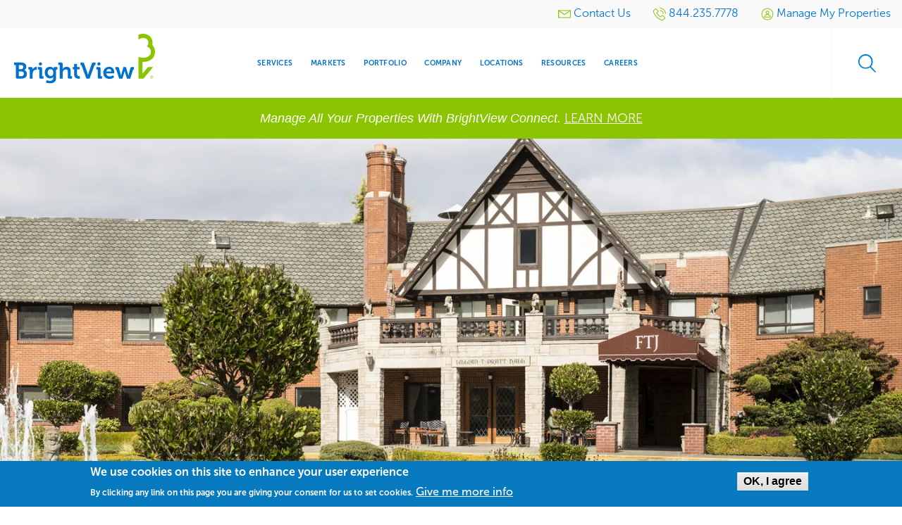

--- FILE ---
content_type: text/html; charset=UTF-8
request_url: https://www.brightview.com/portfolio/franke-tobey-jones
body_size: 9331
content:
<!DOCTYPE html>
<html  lang="en" dir="ltr" prefix="og: https://ogp.me/ns#">
  <head>
    <meta charset="utf-8" />
<style>body #backtotop {background: #007CD6;border-color: #ffffff;color: #ffffff;}body #backtotop:hover { background: #9ACA3C; border-color: #9ACA3C; }</style>
<meta name="description" content="See what BrightView was able to do for Franke Tobey Jones, a sprawling 20-acre landscape complements the extraordinary water and ocean views, along with the English Tudor architecture." />
<link rel="canonical" href="https://www.brightview.com/portfolio/franke-tobey-jones" />
<link rel="image_src" href="https://www.brightview.com/sites/default/files/styles/optimized/public/2018-01/Franke%20Tobey%20Jones%20Tacoma%20Washington%20%284%29_portfolio.jpg.webp?itok=QZSbf-BJ" />
<meta property="og:type" content="resource" />
<meta property="og:url" content="https://www.brightview.com/portfolio/franke-tobey-jones" />
<meta property="og:title" content="Franke Tobey Jones" />
<meta property="og:description" content="Project Description: Franke Tobey Jones’ park-like campus offers elegant senior living in Tacoma, Washington. The sprawling 20-acre landscape complements the extraordinary water and ocean views, along with the English Tudor architecture. Designed for active seniors, Franke Tobey Jones offers a range of independent living options within a manicured, residential setting. As a not-for-profit organization, Franke Tobey Jones reinvests in their campus and programs to provide the highest level of senior care." />
<meta property="og:image" content="https://www.brightview.com/sites/default/files/styles/optimized/public/2018-01/Franke%20Tobey%20Jones%20Tacoma%20Washington%20%284%29_portfolio.jpg.webp?itok=QZSbf-BJ" />
<meta name="twitter:image" content="https://www.brightview.com/sites/default/files/styles/optimized/public/2018-01/Franke%20Tobey%20Jones%20Tacoma%20Washington%20%284%29_portfolio.jpg.webp?itok=QZSbf-BJ" />
<meta name="Generator" content="Drupal 11 (https://www.drupal.org)" />
<meta name="MobileOptimized" content="width" />
<meta name="HandheldFriendly" content="true" />
<meta name="viewport" content="width=device-width, initial-scale=1.0" />
<style>div#sliding-popup, div#sliding-popup .eu-cookie-withdraw-banner, .eu-cookie-withdraw-tab {background: #0779bf} div#sliding-popup.eu-cookie-withdraw-wrapper { background: transparent; } #sliding-popup h1, #sliding-popup h2, #sliding-popup h3, #sliding-popup p, #sliding-popup label, #sliding-popup div, .eu-cookie-compliance-more-button, .eu-cookie-compliance-secondary-button, .eu-cookie-withdraw-tab { color: #ffffff;} .eu-cookie-withdraw-tab { border-color: #ffffff;}</style>
<link rel="preload" as="font" crossorigin="anonymous" href="/themes/custom/brightview/web/assets/media/fonts/museosans/MuseoSans300.otf" type="font/otf" />
<link rel="preload" as="font" crossorigin="anonymous" href="/themes/custom/brightview/web/assets/media/fonts/museosans/MuseoSans300Italic.otf" type="font/otf" />
<link rel="preload" as="font" crossorigin="anonymous" href="/themes/custom/brightview/web/assets/media/fonts/museosans/MuseoSans500.otf" type="font/otf" />
<link rel="preload" as="font" crossorigin="anonymous" href="/themes/custom/brightview/web/assets/media/fonts/museosans/MuseoSans700.otf" type="font/otf" />
<link rel="preload" as="font" crossorigin="anonymous" href="/themes/custom/brightview/web/assets/media/fonts/icomoon/icomoon.woff?20240215" type="font/woff" />
<link rel="icon" href="/themes/custom/brightview/favicon.ico" type="image/vnd.microsoft.icon" />

    <title>Franke Tobey Jones | Projects &amp; Portfolio | BrightView</title>
    <link rel="stylesheet" media="all" href="/sites/default/files/css/css_dOUWwgyjst0gkHE8bNZofu7Gj4NE4re3eOkaeW4piMQ.css?delta=0&amp;language=en&amp;theme=brightview&amp;include=eJxtjksKwCAMBS8k9UgSNa2htgaT9HP7unNTeDDDrF6EtAdtY-zj9KD4qIudtqIX4e2nOrSQWtsJBw6uBGdC_xdDxhWsqmPosHXgIj53Y6jLLIudbLGSFMxOXlE8xhHBD2YEPPc" />
<link rel="stylesheet" media="all" href="/sites/default/files/css/css_YKTSLht6BehdC4zgd2EAA2qDChw3TD9QO2FYkAHEfPg.css?delta=1&amp;language=en&amp;theme=brightview&amp;include=eJxtjksKwCAMBS8k9UgSNa2htgaT9HP7unNTeDDDrF6EtAdtY-zj9KD4qIudtqIX4e2nOrSQWtsJBw6uBGdC_xdDxhWsqmPosHXgIj53Y6jLLIudbLGSFMxOXlE8xhHBD2YEPPc" />

    <script type="application/json" data-drupal-selector="drupal-settings-json">{"path":{"baseUrl":"\/","pathPrefix":"","currentPath":"node\/2366","currentPathIsAdmin":false,"isFront":false,"currentLanguage":"en"},"pluralDelimiter":"\u0003","suppressDeprecationErrors":true,"ajaxPageState":{"libraries":"[base64]","theme":"brightview","theme_token":null},"ajaxTrustedUrl":{"\/search\/node":true},"gtag":{"tagId":"","consentMode":false,"otherIds":[],"events":[],"additionalConfigInfo":[]},"gtm":{"tagId":null,"settings":{"data_layer":"dataLayer","include_classes":false,"allowlist_classes":"","blocklist_classes":"","include_environment":false,"environment_id":"","environment_token":""},"tagIds":["GTM-5GD2SMT"]},"back_to_top":{"back_to_top_button_trigger":100,"back_to_top_speed":1200,"back_to_top_prevent_on_mobile":false,"back_to_top_prevent_in_admin":true,"back_to_top_button_type":"text","back_to_top_button_text":"\u003Csvg version=\u00221.1\u0022 xmlns=\u0022http:\/\/www.w3.org\/2000\/svg\u0022 xmlns:xlink=\u0022http:\/\/www.w3.org\/1999\/xlink\u0022 width=\u002216\u0022 height=\u002216\u0022 viewBox=\u00220 0 16 16\u0022\u003E \u003Cpath fill=\u0022#000000\u0022 d=\u0022M0 8c0 4.418 3.582 8 8 8s8-3.582 8-8-3.582-8-8-8-8 3.582-8 8zM14.5 8c0 3.59-2.91 6.5-6.5 6.5s-6.5-2.91-6.5-6.5 2.91-6.5 6.5-6.5 6.5 2.91 6.5 6.5z\u0022\u003E\u003C\/path\u003E \u003Cpath fill=\u0022#000000\u0022 d=\u0022M11.043 10.457l1.414-1.414-4.457-4.457-4.457 4.457 1.414 1.414 3.043-3.043z\u0022\u003E\u003C\/path\u003E \u003C\/svg\u003E"},"dataLayer":{"defaultLang":"en","languages":{"en":{"id":"en","name":"English","direction":"ltr","weight":0}}},"eu_cookie_compliance":{"cookie_policy_version":"1.0.0","popup_enabled":true,"popup_agreed_enabled":false,"popup_hide_agreed":false,"popup_clicking_confirmation":true,"popup_scrolling_confirmation":false,"popup_html_info":"\u003Cdiv aria-labelledby=\u0022popup-text\u0022  class=\u0022eu-cookie-compliance-banner eu-cookie-compliance-banner-info eu-cookie-compliance-banner--default\u0022\u003E\n  \u003Cdiv class=\u0022popup-content info eu-cookie-compliance-content\u0022\u003E\n        \u003Cdiv id=\u0022popup-text\u0022 class=\u0022eu-cookie-compliance-message\u0022 role=\u0022document\u0022\u003E\n      \u003Ch2\u003EWe use cookies on this site to enhance your user experience\u003C\/h2\u003E\u003Cp\u003EBy clicking any link on this page you are giving your consent for us to set cookies.\u003C\/p\u003E\n              \u003Cbutton type=\u0022button\u0022 class=\u0022find-more-button eu-cookie-compliance-more-button\u0022\u003EGive me more info\u003C\/button\u003E\n          \u003C\/div\u003E\n\n    \n    \u003Cdiv id=\u0022popup-buttons\u0022 class=\u0022eu-cookie-compliance-buttons\u0022\u003E\n            \u003Cbutton type=\u0022button\u0022 class=\u0022agree-button eu-cookie-compliance-default-button\u0022\u003EOK, I agree\u003C\/button\u003E\n          \u003C\/div\u003E\n  \u003C\/div\u003E\n\u003C\/div\u003E","use_mobile_message":false,"mobile_popup_html_info":"\u003Cdiv aria-labelledby=\u0022popup-text\u0022  class=\u0022eu-cookie-compliance-banner eu-cookie-compliance-banner-info eu-cookie-compliance-banner--default\u0022\u003E\n  \u003Cdiv class=\u0022popup-content info eu-cookie-compliance-content\u0022\u003E\n        \u003Cdiv id=\u0022popup-text\u0022 class=\u0022eu-cookie-compliance-message\u0022 role=\u0022document\u0022\u003E\n      \n              \u003Cbutton type=\u0022button\u0022 class=\u0022find-more-button eu-cookie-compliance-more-button\u0022\u003EGive me more info\u003C\/button\u003E\n          \u003C\/div\u003E\n\n    \n    \u003Cdiv id=\u0022popup-buttons\u0022 class=\u0022eu-cookie-compliance-buttons\u0022\u003E\n            \u003Cbutton type=\u0022button\u0022 class=\u0022agree-button eu-cookie-compliance-default-button\u0022\u003EOK, I agree\u003C\/button\u003E\n          \u003C\/div\u003E\n  \u003C\/div\u003E\n\u003C\/div\u003E","mobile_breakpoint":768,"popup_html_agreed":false,"popup_use_bare_css":false,"popup_height":"auto","popup_width":"100%","popup_delay":1000,"popup_link":"\/privacy-policy","popup_link_new_window":true,"popup_position":false,"fixed_top_position":true,"popup_language":"en","store_consent":true,"better_support_for_screen_readers":false,"cookie_name":"","reload_page":false,"domain":"","domain_all_sites":null,"popup_eu_only":false,"popup_eu_only_js":false,"cookie_lifetime":100,"cookie_session":0,"set_cookie_session_zero_on_disagree":0,"disagree_do_not_show_popup":false,"method":"default","automatic_cookies_removal":true,"allowed_cookies":"","withdraw_markup":"\u003Cbutton type=\u0022button\u0022 class=\u0022eu-cookie-withdraw-tab\u0022\u003E\u003C\/button\u003E\n\u003Cdiv aria-labelledby=\u0022popup-text\u0022 class=\u0022eu-cookie-withdraw-banner\u0022\u003E\n  \u003Cdiv class=\u0022popup-content info eu-cookie-compliance-content\u0022\u003E\n    \u003Cdiv id=\u0022popup-text\u0022 class=\u0022eu-cookie-compliance-message\u0022 role=\u0022document\u0022\u003E\n      \n    \u003C\/div\u003E\n    \u003Cdiv id=\u0022popup-buttons\u0022 class=\u0022eu-cookie-compliance-buttons\u0022\u003E\n      \u003Cbutton type=\u0022button\u0022 class=\u0022eu-cookie-withdraw-button \u0022\u003E\u003C\/button\u003E\n    \u003C\/div\u003E\n  \u003C\/div\u003E\n\u003C\/div\u003E","withdraw_enabled":false,"reload_options":0,"reload_routes_list":"","withdraw_button_on_info_popup":null,"cookie_categories":[],"cookie_categories_details":[],"enable_save_preferences_button":null,"cookie_value_disagreed":"0","cookie_value_agreed_show_thank_you":"1","cookie_value_agreed":"2","containing_element":"body","settings_tab_enabled":false,"olivero_primary_button_classes":"","olivero_secondary_button_classes":"","close_button_action":"close_banner","open_by_default":true,"modules_allow_popup":true,"hide_the_banner":false,"geoip_match":true,"unverified_scripts":[]},"user":{"uid":0,"permissionsHash":"c9d26fcec900983dc8cf6e51f0c42b2175ccd7796d1e6ff688123cb7081c7a42"}}</script>
<script src="/sites/default/files/js/js_5UV1Zjb_aSrmxE0Pp_6Jy-3EnD4If8vVZmVb58FZF1I.js?scope=header&amp;delta=0&amp;language=en&amp;theme=brightview&amp;include=eJxtiWsOgzAMgy_UrUeq3C4LgbBUaWHj9uMfbEKy_PicUabUbVeN-ehpbCG78NBXoXc86plW8_40FbsVuC2N9PplqJJv4YEOxUYeMw1YxbwFWlIxm4T2mKsKXoXiFQxsxkqpgyPv9r_vGPH5hfMXF2tXGg"></script>
<script src="/modules/contrib/google_tag/js/gtag.js?t8ip1f"></script>
<script src="/modules/contrib/google_tag/js/gtm.js?t8ip1f"></script>

          <script type="text/javascript" src="/modules/contrib/seckit/js/seckit.document_write.js"></script>
        <link type="text/css" rel="stylesheet" id="seckit-clickjacking-no-body" media="all" href="/modules/contrib/seckit/css/seckit.no_body.css" />
        <!-- stop SecKit protection -->
        <noscript>
        <link type="text/css" rel="stylesheet" id="seckit-clickjacking-noscript-tag" media="all" href="/modules/contrib/seckit/css/seckit.noscript_tag.css" />
        <div id="seckit-noscript-tag">
          Sorry, you need to enable JavaScript to visit this website.
        </div>
        </noscript></head>
  <body class="path-node node--type-portfolio bodyTopMargin_mobile bodyTopMargin_large">
  <a href="#main-content" class="visually-hidden focusable skip-link">
    Skip to main content
  </a>
  <noscript><iframe src="https://www.googletagmanager.com/ns.html?id=GTM-5GD2SMT"
                  height="0" width="0" style="display:none;visibility:hidden"></iframe></noscript>

    <div class="dialog-off-canvas-main-canvas" data-off-canvas-main-canvas>
    
<div class="off-canvas-wrapper">
  <div class="inner-wrap off-canvas-wrapper-inner" id="inner-wrap" data-off-canvas-wrapper>
    <aside id="left-off-canvas-menu" class="off-canvas left-off-canvas-menu position-left" role="complementary"
           data-off-canvas>
      
    </aside>

    <aside id="right-off-canvas-menu" class="off-canvas right-off-canvas-menu position-right" role="complementary"
           data-off-canvas>
      
    </aside>

    <div class="off-canvas-content" data-off-canvas-content>
      
      <header class="l-header" role="banner" aria-label="Site header">

                          <div class="top_header">
              <div>
    <nav role="navigation" aria-label="Utility menu" id="block-brightview-utilitymenu" class="block-brightview-utilitymenu">
            
  <div class="block-title wrapper_content column visually-hidden">Utility menu</div>
  

        
          <ul data-region="top_header" class="menu">
          <li>
                        <a href=/contact ><svg
  xmlns="https://www.w3.org/2000/svg"
  width="18"
  height="18"
  aria-hidden="true"
>
  <use href="/modules/custom/bv_icons/brightview_icons.svg#utility-mail"/>
</svg> <span class="ui-icons-menu-text">Contact Us</span></a>
      </li>
          <li>
                        <a href=tel:844.235.7778 ><svg
  xmlns="https://www.w3.org/2000/svg"
  width="18"
  height="18"
  aria-hidden="true"
>
  <use href="/modules/custom/bv_icons/brightview_icons.svg#utility-phone"/>
</svg> <span class="ui-icons-menu-text">844.235.7778</span></a>
      </li>
          <li>
                                          <a href=/bv-connect-sign class="use-ajax" href="/bv-connect-sign" data-dialog-type="modal" data-dialog-options="{&quot;width&quot;: &quot;90%&quot;, &quot;dialogClass&quot;: &quot;bv-newsletter-modal&quot;}"><svg
  xmlns="https://www.w3.org/2000/svg"
  width="18"
  height="18"
  aria-hidden="true"
>
  <use href="/modules/custom/bv_icons/brightview_icons.svg#utility-login"/>
</svg> <span class="ui-icons-menu-text">Manage My Properties</span></a>
      </li>
        </ul>
  

  </nav>

  </div>

          </div>
                          <div class="header">
              <div>
    <section id="block-brightview-branding" class="block-brightview-branding">
  
  
    

  
      <div class="header-logo">
          <a href="/" title="Home" rel="home" id="logo">
        <img src="/themes/custom/brightview/brightview-logo.svg" alt="Home" class="logo" />
      </a>
            
  </div>

    
  </section>
<nav role="navigation" id="primary-menu" aria-label="Main navigation" id="block-brightview-main-menu" class="block-brightview-main-menu">
            
  <div class="block-title wrapper_content column visually-hidden">Main navigation</div>
  

        

  <div class="block-menu block-menu-menu-header-menu">
        
                            <ul class="menu" data-dropdown-menu>
                                  <li class="expanded">
              <a href="/services-landing-page" title="Commercial Landscape Services" data-drupal-link-system-path="node/329006">Services</a>
                        
                    <ul class="menu">
                                  <li class="first leaf">
              <a href="/services/design" title="Commercial Landscape Design" data-drupal-link-system-path="node/176"><svg
  xmlns="https://www.w3.org/2000/svg"
  width="32"
  height="32"
  aria-hidden="true"
>
  <use href="/modules/custom/bv_icons/brightview_icons.svg#services-design"/>
</svg> <span class="ui-icons-menu-text">Design</span></a>
              </li>
                        <li class="first leaf">
              <a href="/services/development" title="Commercial Landscape Development" data-drupal-link-system-path="node/181"><svg
  xmlns="https://www.w3.org/2000/svg"
  width="32"
  height="32"
  aria-hidden="true"
>
  <use href="/modules/custom/bv_icons/brightview_icons.svg#services-development"/>
</svg> <span class="ui-icons-menu-text">Development</span></a>
              </li>
                        <li class="first leaf">
              <a href="/services/maintenance" title="Commercial Landscape Maintenance" data-drupal-link-system-path="node/196"><svg
  xmlns="https://www.w3.org/2000/svg"
  width="32"
  height="32"
  aria-hidden="true"
>
  <use href="/modules/custom/bv_icons/brightview_icons.svg#services-maintenance"/>
</svg> <span class="ui-icons-menu-text">Maintenance</span></a>
              </li>
                        <li class="first leaf">
              <a href="/services/snow-ice" title="Snow &amp; Ice Removal" data-drupal-link-system-path="node/201"><svg
  xmlns="https://www.w3.org/2000/svg"
  width="32"
  height="32"
  aria-hidden="true"
>
  <use href="/modules/custom/bv_icons/brightview_icons.svg#services-snow"/>
</svg> <span class="ui-icons-menu-text">Snow &amp; Ice</span></a>
              </li>
                        <li class="first leaf">
              <a href="/services/water-management" title="Water Management &amp; Irrigation" data-drupal-link-system-path="node/216"><svg
  xmlns="https://www.w3.org/2000/svg"
  width="32"
  height="32"
  aria-hidden="true"
>
  <use href="/modules/custom/bv_icons/brightview_icons.svg#services-water"/>
</svg> <span class="ui-icons-menu-text">Water Management</span></a>
              </li>
                        <li class="first leaf">
              <a href="/services/tree-care" title="Tree Care &amp; Maintenance" data-drupal-link-system-path="node/211"><svg
  xmlns="https://www.w3.org/2000/svg"
  width="32"
  height="32"
  aria-hidden="true"
>
  <use href="/modules/custom/bv_icons/brightview_icons.svg#services-tree"/>
</svg> <span class="ui-icons-menu-text">Tree Care</span></a>
              </li>
                        <li class="first leaf">
              <a href="/services/golf" title="Golf Course Maintenance" data-drupal-link-system-path="node/186"><svg
  xmlns="https://www.w3.org/2000/svg"
  width="32"
  height="32"
  aria-hidden="true"
>
  <use href="/modules/custom/bv_icons/brightview_icons.svg#services-golf"/>
</svg> <span class="ui-icons-menu-text">Golf</span></a>
              </li>
                        <li class="first leaf">
              <a href="/services/sports-turf" title="Sport Turf Maintenance &amp; Installation" data-drupal-link-system-path="node/206"><svg
  xmlns="https://www.w3.org/2000/svg"
  width="32"
  height="32"
  aria-hidden="true"
>
  <use href="/modules/custom/bv_icons/brightview_icons.svg#services-turf"/>
</svg> <span class="ui-icons-menu-text">Sports Turf</span></a>
              </li>
                        <li class="first leaf">
              <a href="/services/multi-location-management" title="Multi-Location Management Services" data-drupal-link-system-path="node/169256"><svg
  xmlns="https://www.w3.org/2000/svg"
  width="32"
  height="32"
  aria-hidden="true"
>
  <use href="/modules/custom/bv_icons/brightview_icons.svg#services-multi-location"/>
</svg> <span class="ui-icons-menu-text">Multi-Location Management</span></a>
              </li>
        </ul>
  
              </li>
                        <li class="expanded">
              <a href="/markets-landing-page" title="Markets &amp; Industries Serviced" data-drupal-link-system-path="node/329011">Markets</a>
                        
                    <ul class="menu">
                                  <li class="first leaf">
              <a href="/markets/commercial" title="Commercial Landscaping" data-drupal-link-system-path="node/171"><svg
  xmlns="https://www.w3.org/2000/svg"
  width="32"
  height="32"
  aria-hidden="true"
>
  <use href="/modules/custom/bv_icons/brightview_icons.svg#markets-commercial"/>
</svg> <span class="ui-icons-menu-text">Commercial</span></a>
              </li>
                        <li class="first leaf">
              <a href="/markets/education" title="Schools &amp; College Landscaping" data-drupal-link-system-path="node/226"><svg
  xmlns="https://www.w3.org/2000/svg"
  width="32"
  height="32"
  aria-hidden="true"
>
  <use href="/modules/custom/bv_icons/brightview_icons.svg#markets-education"/>
</svg> <span class="ui-icons-menu-text">Education</span></a>
              </li>
                        <li class="first leaf">
              <a href="/markets/healthcare" title="Healthcare Landscaping" data-drupal-link-system-path="node/231"><svg
  xmlns="https://www.w3.org/2000/svg"
  width="32"
  height="32"
  aria-hidden="true"
>
  <use href="/modules/custom/bv_icons/brightview_icons.svg#markets-healthcare"/>
</svg> <span class="ui-icons-menu-text">Healthcare</span></a>
              </li>
                        <li class="first leaf">
              <a href="/markets/hospitality" title="Hotels &amp; Resorts Landscaping" data-drupal-link-system-path="node/236"><svg
  xmlns="https://www.w3.org/2000/svg"
  width="32"
  height="32"
  aria-hidden="true"
>
  <use href="/modules/custom/bv_icons/brightview_icons.svg#markets-hospitality"/>
</svg> <span class="ui-icons-menu-text">Hospitality</span></a>
              </li>
                        <li class="first leaf">
              <a href="/markets/religious" title="Religious Gathering Landscaping" data-drupal-link-system-path="node/241"><svg
  xmlns="https://www.w3.org/2000/svg"
  width="32"
  height="32"
  aria-hidden="true"
>
  <use href="/modules/custom/bv_icons/brightview_icons.svg#markets-religious"/>
</svg> <span class="ui-icons-menu-text">Religious</span></a>
              </li>
                        <li class="first leaf">
              <a href="/markets/residential" title="HOA &amp; Community Landscaping" data-drupal-link-system-path="node/246"><svg
  xmlns="https://www.w3.org/2000/svg"
  width="32"
  height="32"
  aria-hidden="true"
>
  <use href="/modules/custom/bv_icons/brightview_icons.svg#markets-residential"/>
</svg> <span class="ui-icons-menu-text">Residential</span></a>
              </li>
                        <li class="first leaf">
              <a href="/markets/retail" title="Retail Chains &amp; Shopping Center Landscaping" data-drupal-link-system-path="node/251"><svg
  xmlns="https://www.w3.org/2000/svg"
  width="32"
  height="32"
  aria-hidden="true"
>
  <use href="/modules/custom/bv_icons/brightview_icons.svg#markets-retail"/>
</svg> <span class="ui-icons-menu-text">Retail</span></a>
              </li>
                        <li class="first leaf">
              <a href="/markets/sports-leisure" title="Stadiums &amp; Amusement Park Landscaping" data-drupal-link-system-path="node/256"><svg
  xmlns="https://www.w3.org/2000/svg"
  width="32"
  height="32"
  aria-hidden="true"
>
  <use href="/modules/custom/bv_icons/brightview_icons.svg#markets-sports"/>
</svg> <span class="ui-icons-menu-text">Sports &amp; Leisure</span></a>
              </li>
        </ul>
  
              </li>
                        <li class="first leaf">
              <a href="/portfolio" title="Portfolio Projects" data-drupal-link-system-path="node/329026">Portfolio</a>
              </li>
                        <li class="expanded">
              <a href="/company/about-brightview" title="Company Information" data-drupal-link-system-path="node/261">Company</a>
                        
                    <ul class="menu">
                                  <li class="first leaf">
              <a href="/company/leadership" title="BrightView Leadership" data-drupal-link-system-path="node/329016"><svg
  xmlns="https://www.w3.org/2000/svg"
  width="32"
  height="32"
  aria-hidden="true"
>
  <use href="/modules/custom/bv_icons/brightview_icons.svg#company-leadership"/>
</svg> <span class="ui-icons-menu-text">Leadership</span></a>
              </li>
                        <li class="first leaf">
              <a href="/company/corporate-responsibility" title="Environmental Sustainability, Social Responsibility &amp; Corporate Governance" data-drupal-link-system-path="node/328841"><svg
  xmlns="https://www.w3.org/2000/svg"
  width="32"
  height="32"
  aria-hidden="true"
>
  <use href="/modules/custom/bv_icons/brightview_icons.svg#company-responsibility"/>
</svg> <span class="ui-icons-menu-text">Corporate Responsibility</span></a>
              </li>
                        <li class="first leaf">
              <a href="/company/brightview-media-center" title="News on how BrightView is helping clients and advancing our communities." data-drupal-link-system-path="node/151"><svg
  xmlns="https://www.w3.org/2000/svg"
  width="32"
  height="32"
  aria-hidden="true"
>
  <use href="/modules/custom/bv_icons/brightview_icons.svg#company-media"/>
</svg> <span class="ui-icons-menu-text">Media Center</span></a>
              </li>
                        <li class="first leaf">
              <a href="/company/timeline" title="The History of BrightView" data-drupal-link-system-path="node/329046"><svg
  xmlns="https://www.w3.org/2000/svg"
  width="32"
  height="32"
  aria-hidden="true"
>
  <use href="/modules/custom/bv_icons/brightview_icons.svg#company-timeline"/>
</svg> <span class="ui-icons-menu-text">Company Timeline</span></a>
              </li>
                        <li class="first leaf">
              <a href="https://investor.brightview.com/" title="Investor Relations"><svg
  xmlns="https://www.w3.org/2000/svg"
  width="32"
  height="32"
  aria-hidden="true"
>
  <use href="/modules/custom/bv_icons/brightview_icons.svg#company-investors"/>
</svg> <span class="ui-icons-menu-text">Investors</span></a>
              </li>
                        <li class="first leaf">
              <a href="/events" title="BrightView Events &amp; Calendar"><svg
  xmlns="https://www.w3.org/2000/svg"
  width="32"
  height="32"
  aria-hidden="true"
>
  <use href="/modules/custom/bv_icons/brightview_icons.svg#company-events"/>
</svg> <span class="ui-icons-menu-text">Events</span></a>
              </li>
                        <li class="first leaf">
              <a href="/company/testimonials" title="Client Testimonials" data-drupal-link-system-path="node/329696"><svg
  xmlns="https://www.w3.org/2000/svg"
  width="32"
  height="32"
  aria-hidden="true"
>
  <use href="/modules/custom/bv_icons/brightview_icons.svg#company-testimonials"/>
</svg> <span class="ui-icons-menu-text">Testimonials</span></a>
              </li>
        </ul>
  
              </li>
                        <li class="first leaf">
              <a href="/locations" title="Branch &amp; Services Locator" data-drupal-link-system-path="node/329036">Locations</a>
              </li>
                        <li class="first leaf">
              <a href="/resources" title="Articles, Videos &amp; Press Releases" data-drupal-link-system-path="node/329021">Resources</a>
              </li>
                        <li class="first leaf">
              <a href="https://www.brightviewcareers.com" title="Explore Job Opportunities">Careers</a>
              </li>
        </ul>
  
  </div>


  </nav>
<div>
  <div id="open-sidebar">
    <div id="open-sidebar-button">Open the sidebar menu</div>
  </div>
  <div id="sidebar-menu">
    <div class="overlay"></div>
    <div id="close-sidebar">Close the sidebar menu</div>
    <nav role="navigation" aria-label="Mobile Menu" id="block-mobilemenu" class="block-mobilemenu block block-system block-menu block-system-main-menu">
            
      <div id="sidebar-menu-label"></div>
      

                                                  <ul class="menu">

                                      <li class="expanded" >
              <a href="/services-landing-page" data-drupal-link-system-path="node/329006">Services</a>
                                          <ul class="menu">
          <li class="js-back"><a href="#" aria-label="Main Menu"></a></li>
                                      <li class="first leaf">
              <a href="/services-landing-page" data-drupal-link-system-path="node/329006">Services Overview</a>
              </li>
                        <li class="first leaf">
              <a href="/services/design" data-drupal-link-system-path="node/176">Design</a>
              </li>
                        <li class="first leaf">
              <a href="/services/development" data-drupal-link-system-path="node/181">Development</a>
              </li>
                        <li class="first leaf">
              <a href="/services/maintenance" data-drupal-link-system-path="node/196">Maintenance</a>
              </li>
                        <li class="first leaf">
              <a href="/services/snow-ice" data-drupal-link-system-path="node/201">Snow &amp; Ice</a>
              </li>
                        <li class="first leaf">
              <a href="/services/water-management" data-drupal-link-system-path="node/216">Water Management</a>
              </li>
                        <li class="first leaf">
              <a href="/services/tree-care" data-drupal-link-system-path="node/211">Tree Care</a>
              </li>
                        <li class="first leaf">
              <a href="/services/golf" data-drupal-link-system-path="node/186">Golf</a>
              </li>
                        <li class="first leaf">
              <a href="/services/sports-turf" data-drupal-link-system-path="node/206">Sports Turf</a>
              </li>
                        <li class="first leaf">
              <a href="/services/multi-location-management" title="Multi-Location Management Services" data-drupal-link-system-path="node/169256">Multi-Location Management</a>
              </li>
          <li><a href="tel:844-235-7778">Call BrightView: <span class="phoneNumber">844.235.7778</span></a></li>
    </ul>
  
              </li>
                        <li class="expanded" >
              <a href="/markets-landing-page" data-drupal-link-system-path="node/329011">Markets</a>
                                          <ul class="menu">
          <li class="js-back"><a href="#" aria-label="Main Menu"></a></li>
                                      <li class="first leaf">
              <a href="/markets-landing-page" data-drupal-link-system-path="node/329011">Markets Overview</a>
              </li>
                        <li class="first leaf">
              <a href="/markets/commercial" data-drupal-link-system-path="node/171">Commercial</a>
              </li>
                        <li class="first leaf">
              <a href="/markets/education" data-drupal-link-system-path="node/226">Education</a>
              </li>
                        <li class="first leaf">
              <a href="/markets/healthcare" data-drupal-link-system-path="node/231">Healthcare</a>
              </li>
                        <li class="first leaf">
              <a href="/markets/hospitality" data-drupal-link-system-path="node/236">Hospitality</a>
              </li>
                        <li class="first leaf">
              <a href="/markets/religious" data-drupal-link-system-path="node/241">Religious</a>
              </li>
                        <li class="first leaf">
              <a href="/markets/residential" data-drupal-link-system-path="node/246">Residential</a>
              </li>
                        <li class="first leaf">
              <a href="/markets/retail" data-drupal-link-system-path="node/251">Retail</a>
              </li>
                        <li class="first leaf">
              <a href="/markets/sports-leisure" data-drupal-link-system-path="node/256">Sports &amp; Leisure</a>
              </li>
          <li><a href="tel:844-235-7778">Call BrightView: <span class="phoneNumber">844.235.7778</span></a></li>
    </ul>
  
              </li>
                        <li class="first leaf">
              <a href="/portfolio" data-drupal-link-system-path="node/329026">Portfolio</a>
              </li>
                        <li class="expanded" >
              <a href="/company/about-brightview" title="Test Link Neest to be swapped" data-drupal-link-system-path="node/261">Company</a>
                                          <ul class="menu">
          <li class="js-back"><a href="#" aria-label="Main Menu"></a></li>
                                      <li class="first leaf">
              <a href="/company/about-brightview" data-drupal-link-system-path="node/261">Company Overview</a>
              </li>
                        <li class="first leaf">
              <a href="/company/leadership" data-drupal-link-system-path="node/329016">Leadership</a>
              </li>
                        <li class="first leaf">
              <a href="/company/corporate-responsibility" data-drupal-link-system-path="node/328841">Corporate Responsibility</a>
              </li>
                        <li class="first leaf">
              <a href="/company/brightview-media-center" data-drupal-link-system-path="node/151">Media Center</a>
              </li>
                        <li class="first leaf">
              <a href="/company/timeline" data-drupal-link-system-path="node/329046">Company Timeline</a>
              </li>
                        <li class="first leaf">
              <a href="https://investor.brightview.com">Investors</a>
              </li>
                        <li class="first leaf">
              <a href="/events">Events</a>
              </li>
                        <li class="first leaf">
              <a href="/company/testimonials" data-drupal-link-system-path="node/329696">Testimonials</a>
              </li>
          <li><a href="tel:844-235-7778">Call BrightView: <span class="phoneNumber">844.235.7778</span></a></li>
    </ul>
  
              </li>
                        <li class="first leaf">
              <a href="/locations" data-drupal-link-system-path="node/329036">Locations</a>
              </li>
                        <li class="first leaf">
              <a href="/resources" data-drupal-link-system-path="node/329021">Resources</a>
              </li>
                        <li class="first leaf">
              <a href="https://www.brightviewcareers.com/" title="BrightView Careers">Careers</a>
              </li>
                        <li class="expanded" >
              <a href="https://connect.brightview.com">Manage My Properties</a>
                                          <ul class="menu">
          <li class="js-back"><a href="#" aria-label="Main Menu"></a></li>
                                      <li class="first leaf">
              <a href="https://connect.brightview.com">Client Sign In</a>
              </li>
                        <li class="first leaf">
              <a href="/introducing-brightview-connect" data-drupal-link-system-path="node/320291">Learn More</a>
              </li>
          <li><a href="tel:844-235-7778">Call BrightView: <span class="phoneNumber">844.235.7778</span></a></li>
    </ul>
  
              </li>
                        <li class="first leaf">
              <a href="/contact" data-drupal-link-system-path="node/329061">Contact Us</a>
              </li>
          <li><a href="tel:844-235-7778">Call BrightView: <span class="phoneNumber">844.235.7778</span></a></li>
    </ul>
  

          </nav>
  </div>
</div>
<div id="secondary-menu">
  <section class="block-search block-search-form"  class="search-block-form block-brightview-search" data-drupal-selector="search-block-form" id="block-brightview-search" role="search">
    
    
          <div  class="block-title wrapper_content column"><h2>Search</h2></div>
        

    
              <form action="/search/node" method="get" id="search-block-form" accept-charset="UTF-8">
  <div class="row collapse">
    <div class="small-8 columns">
      <div class="js-form-item form-item js-form-type-search form-item-keys js-form-item-keys form-no-label">
      <label for="edit-keys" class="visually-hidden" data-toggle-target="#search-block-form" data-show-class="form-open" id="js-search-toggle" data-toggle-click-out="true">Search</label>
        <input placeholder="Search for something..." id="search-block-form"  title="Enter the terms you wish to search for." data-drupal-selector="edit-keys" type="search" id="edit-keys" name="keys" value="" size="15" maxlength="128" class="form-search" />

        </div>
<div data-drupal-selector="edit-actions" class="form-actions js-form-wrapper form-wrapper" id="edit-actions">    <input data-drupal-selector="edit-submit" type="submit" id="edit-submit" value="Go" class="button js-form-submit form-submit" />
</div>

    </div>
  </div>
</form>

      
      
      </section>
</div>

  </div>

          </div>
              </header>
                      <div class="ctaHeader">
            <div>
    <div class="ctaBanner cta-featured-item wrapper wrapper_site mix-wrapper_primary ctaBoxed_green">
  <div class="ctaBanner-content">
    <i>Manage All Your Properties With BrightView Connect.</i>
    <a href="https://www.brightview.com/introducing-brightview-connect">LEARN MORE</a>
  </div>
  <!-- /ctaBanner -->
</div>
<!-- /wrapper_site -->

  </div>

        </div>
            <div class="row">
                              </div>

      
              <div class="l-help row">
          <div class="large-12 columns">
            
          </div>
        </div>
      
      <div>
        <main id="main" role="main">
                              <a id="main-content"></a>
                                <section>
                <div>
    <div data-drupal-messages-fallback class="hidden"></div><section id="block-brightview-content" class="block-brightview-content">
  
  
    

  
          
<article id="node-2366" >

  <!-- BANNER HERO -->
  <div class="wrapper wrapper_section banner-photo banner-photo_e_tall">
    <div class="portfolioCarousel">
                                                      <div class="portfolioCarousel-slide active image-3201" id="js-slide-0">
                        <style>
              .portfolioCarousel-slide:only-child,
              .portfolioCarousel-slide.slide-viewed.image-3201,
              .portfolioCarousel-slide.slide-viewed + .portfolioCarousel-slide.image-3201 {
                background-image: url(/sites/default/files/styles/optimized/public/2018-01/Franke%20Tobey%20Jones%20Tacoma%20Washington%20%284%29_hero.jpg.webp?itok=7eIacS--);
              }
              @media screen and (max-width: 639px) {
                .portfolioCarousel-slide:only-child,
                .portfolioCarousel-slide.slide-viewed.active.image-3201,
                .portfolioCarousel-slide.slide-viewed + .portfolioCarousel-slide.image-3201 {
                                background-image: url(/sites/default/files/styles/figure/public/2018-01/Franke%20Tobey%20Jones%20Tacoma%20Washington%20%284%29_hero.jpg.webp?itok=QHczGzzl);
                              }
              }
            </style>
          </div>
                                                <div class="portfolioCarousel-slide  image-3206" id="js-slide-1">
                        <style>
              .portfolioCarousel-slide:only-child,
              .portfolioCarousel-slide.slide-viewed.image-3206,
              .portfolioCarousel-slide.slide-viewed + .portfolioCarousel-slide.image-3206 {
                background-image: url(/sites/default/files/styles/optimized/public/2018-01/Franke%20Tobey%20Jones%20Tacoma%20Washington%20%20%287%29_hero.jpg.webp?itok=NrcoTgl7);
              }
              @media screen and (max-width: 639px) {
                .portfolioCarousel-slide:only-child,
                .portfolioCarousel-slide.slide-viewed.active.image-3206,
                .portfolioCarousel-slide.slide-viewed + .portfolioCarousel-slide.image-3206 {
                                background-image: url(/sites/default/files/styles/figure/public/2018-01/Franke%20Tobey%20Jones%20Tacoma%20Washington%20%20%287%29_hero.jpg.webp?itok=13Km8W0g);
                              }
              }
            </style>
          </div>
                                                <div class="portfolioCarousel-slide  image-3211" id="js-slide-2">
                        <style>
              .portfolioCarousel-slide:only-child,
              .portfolioCarousel-slide.slide-viewed.image-3211,
              .portfolioCarousel-slide.slide-viewed + .portfolioCarousel-slide.image-3211 {
                background-image: url(/sites/default/files/styles/optimized/public/2018-01/Franke%20Tobey%20Jones%20Tacoma%20Washington%20%283%29_hero.jpg.webp?itok=txfva6Sw);
              }
              @media screen and (max-width: 639px) {
                .portfolioCarousel-slide:only-child,
                .portfolioCarousel-slide.slide-viewed.active.image-3211,
                .portfolioCarousel-slide.slide-viewed + .portfolioCarousel-slide.image-3211 {
                                background-image: url(/sites/default/files/styles/figure/public/2018-01/Franke%20Tobey%20Jones%20Tacoma%20Washington%20%283%29_hero.jpg.webp?itok=KE9P0Liv);
                              }
              }
            </style>
          </div>
                  </div>
  </div>

  <div class="wrapper wrapper_section mix-wrapper_reverse-stripe bg-style-a">
    <div class="wrapper wrapper_content vertical-padding_2 vertical-padding-btm_2">
      <div class="row">
        <div class="column">
          <h1 class="heading-no-shrink">Franke Tobey Jones</h1>
          <div class="portfolioDetails">
            <div class="portfolioDetails-left">
              <div class="field field-node--field-service field-name-field-service field-type-entity-reference field-label-inline clearfix">
      <div class="field-label">Service</div>
    <div class="field-items">
          <div class="field-item">Maintenance</div>
          <div class="field-item">Water Management</div>
      </div>
</div>

            </div>
            <div class="portfolioDetails-right">
                              <div class="portfolioDetails-right-item">
                  <div class="field field-node--field-region field-name-field-region field-type-entity-reference field-label-inline clearfix">
      <div class="field-label">Region</div>
    <div class="field-items">
          <div class="field-item">Pacific Northwest</div>
      </div>
</div>

                </div>
                                                          <div class="portfolioDetails-right-item">
                  <div class="field field-node--field-market field-name-field-market field-type-entity-reference field-label-inline clearfix">
      <div class="field-label">Market</div>
    <div class="field-items">
          <div class="field-item">Healthcare</div>
      </div>
</div>

                </div>
                                                                        <div class="portfolioDetails-right-item">
                  <div class="field field-node--field-photographer-credit field-name-field-photographer-credit field-type-string field-label-inline clearfix">
      <div class="field-label">Photographer Credit</div>
    <div class="field-items">
          <div class="field-item">Jay Graham </div>
      </div>
</div>

                </div>
                          </div>
          </div>
        </div>
      </div>
    </div>
    <!-- /wrapper -->
  </div>
  <!-- /wrapper -->
  <!-- /BANNER HERO -->

  
<div class="wrapper wrapper_site vertical-margin_3 portfolio-gallery">
    <div class="wrapper wrapper_content">
        <div class="js-galleryContainer row align-center">
            <div class="columns medium-8">
                <div class="row small-up-2 medium-up-3">
                                                  <div class="column block">
    <a href="/sites/default/files/styles/optimized/public/2018-01/Franke%20Tobey%20Jones%20Tacoma%20Washington%20%20%282%29_web_2.jpg.webp?itok=nTGcD7Ni"
       data-lightbox="gallery-1"
       data-title=""
        class="gallery-imageContainer">
        <div style="background-image: url(/sites/default/files/styles/portfolio_thumbgallery/public/2018-01/Franke%20Tobey%20Jones%20Tacoma%20Washington%20%20%282%29_web_3.jpg.webp?itok=tDuUddcU)" class="gallery-image"></div>
    </a>
</div>
<!-- /column -->

                                                  <div class="column block">
    <a href="/sites/default/files/styles/optimized/public/2018-01/Franke%20Tobey%20Jones%20Tacoma%20Washington%20%20%283%29_web_0.jpg.webp?itok=sozxGARs"
       data-lightbox="gallery-1"
       data-title=""
        class="gallery-imageContainer">
        <div style="background-image: url(/sites/default/files/styles/portfolio_thumbgallery/public/2018-01/Franke%20Tobey%20Jones%20Tacoma%20Washington%20%20%283%29_web.jpg.webp?itok=fGsSIBnP)" class="gallery-image"></div>
    </a>
</div>
<!-- /column -->

                                                  <div class="column block">
    <a href="/sites/default/files/styles/optimized/public/2018-01/Franke%20Tobey%20Jones%20Tacoma%20Washington%20%20%284%29_web_0.jpg.webp?itok=RLpGkAyA"
       data-lightbox="gallery-1"
       data-title=""
        class="gallery-imageContainer">
        <div style="background-image: url(/sites/default/files/styles/portfolio_thumbgallery/public/2018-01/Franke%20Tobey%20Jones%20Tacoma%20Washington%20%20%284%29_web.jpg.webp?itok=9ukaBAix)" class="gallery-image"></div>
    </a>
</div>
<!-- /column -->

                                                  <div class="column block">
    <a href="/sites/default/files/styles/optimized/public/2018-01/Franke%20Tobey%20Jones%20Tacoma%20Washington%20%20%285%29_web_0.jpg.webp?itok=FHSN2Imr"
       data-lightbox="gallery-1"
       data-title=""
        class="gallery-imageContainer">
        <div style="background-image: url(/sites/default/files/styles/portfolio_thumbgallery/public/2018-01/Franke%20Tobey%20Jones%20Tacoma%20Washington%20%20%285%29_web.jpg.webp?itok=rTXxFcdM)" class="gallery-image"></div>
    </a>
</div>
<!-- /column -->

                                                  <div class="column block">
    <a href="/sites/default/files/styles/optimized/public/2018-01/Franke%20Tobey%20Jones%20Tacoma%20Washington%20%20%287%29_web_0.jpg.webp?itok=pnsaOSgX"
       data-lightbox="gallery-1"
       data-title=""
        class="gallery-imageContainer">
        <div style="background-image: url(/sites/default/files/styles/portfolio_thumbgallery/public/2018-01/Franke%20Tobey%20Jones%20Tacoma%20Washington%20%20%287%29_web.jpg.webp?itok=PgvhWA95)" class="gallery-image"></div>
    </a>
</div>
<!-- /column -->

                                                  <div class="column block">
    <a href="/sites/default/files/styles/optimized/public/2018-01/Franke%20Tobey%20Jones%20Tacoma%20Washington%20%20%288%29_web_0.jpg.webp?itok=c4JHPfHR"
       data-lightbox="gallery-1"
       data-title=""
        class="gallery-imageContainer">
        <div style="background-image: url(/sites/default/files/styles/portfolio_thumbgallery/public/2018-01/Franke%20Tobey%20Jones%20Tacoma%20Washington%20%20%288%29_web.jpg.webp?itok=ejPU-Bh6)" class="gallery-image"></div>
    </a>
</div>
<!-- /column -->

                                                  <div class="column block">
    <a href="/sites/default/files/styles/optimized/public/2018-01/Franke%20Tobey%20Jones%20Tacoma%20Washington%20%20%289%29_web_0.jpg.webp?itok=-et-2vOS"
       data-lightbox="gallery-1"
       data-title=""
        class="gallery-imageContainer">
        <div style="background-image: url(/sites/default/files/styles/portfolio_thumbgallery/public/2018-01/Franke%20Tobey%20Jones%20Tacoma%20Washington%20%20%289%29_web.jpg.webp?itok=IFwhof7O)" class="gallery-image"></div>
    </a>
</div>
<!-- /column -->

                                                  <div class="column block">
    <a href="/sites/default/files/styles/optimized/public/2018-01/Franke%20Tobey%20Jones%20Tacoma%20Washington%20%20%2810%29_web_0.jpg.webp?itok=M-_tCfAb"
       data-lightbox="gallery-1"
       data-title=""
        class="gallery-imageContainer">
        <div style="background-image: url(/sites/default/files/styles/portfolio_thumbgallery/public/2018-01/Franke%20Tobey%20Jones%20Tacoma%20Washington%20%20%2810%29_web.jpg.webp?itok=4mYCkUgn)" class="gallery-image"></div>
    </a>
</div>
<!-- /column -->

                                                  <div class="column block">
    <a href="/sites/default/files/styles/optimized/public/2018-01/Franke%20Tobey%20Jones%20Tacoma%20Washington%20%20%2811%29_web_0.jpg.webp?itok=-MnYEAfx"
       data-lightbox="gallery-1"
       data-title=""
        class="gallery-imageContainer">
        <div style="background-image: url(/sites/default/files/styles/portfolio_thumbgallery/public/2018-01/Franke%20Tobey%20Jones%20Tacoma%20Washington%20%20%2811%29_web.jpg.webp?itok=Lf0V9Sd1)" class="gallery-image"></div>
    </a>
</div>
<!-- /column -->

                                                  <div class="column block">
    <a href="/sites/default/files/styles/optimized/public/2018-01/Franke%20Tobey%20Jones%20Tacoma%20Washington%20%284a%29_web_hero1_2.jpg.webp?itok=j7cZS-1Q"
       data-lightbox="gallery-1"
       data-title=""
        class="gallery-imageContainer">
        <div style="background-image: url(/sites/default/files/styles/portfolio_thumbgallery/public/2018-01/Franke%20Tobey%20Jones%20Tacoma%20Washington%20%284a%29_web_hero1_1.jpg.webp?itok=j9ibmT7j)" class="gallery-image"></div>
    </a>
</div>
<!-- /column -->

                                                  <div class="column block">
    <a href="/sites/default/files/styles/optimized/public/2018-01/Franke%20Tobey%20Jones%20Tacoma%20Washington%20%282a%29_web_hero2_1.jpg.webp?itok=01wbAl8J"
       data-lightbox="gallery-1"
       data-title=""
        class="gallery-imageContainer">
        <div style="background-image: url(/sites/default/files/styles/portfolio_thumbgallery/public/2018-01/Franke%20Tobey%20Jones%20Tacoma%20Washington%20%282a%29_web_hero2_0.jpg.webp?itok=XsSuqFQB)" class="gallery-image"></div>
    </a>
</div>
<!-- /column -->

                                                  <div class="column block">
    <a href="/sites/default/files/styles/optimized/public/2018-01/Franke%20Tobey%20Jones%20Tacoma%20Washington%20%283a%29_web_hero3_1.jpg.webp?itok=1-bA4Age"
       data-lightbox="gallery-1"
       data-title=""
        class="gallery-imageContainer">
        <div style="background-image: url(/sites/default/files/styles/portfolio_thumbgallery/public/2018-01/Franke%20Tobey%20Jones%20Tacoma%20Washington%20%283a%29_web_hero3_0.jpg.webp?itok=3XhxRKSc)" class="gallery-image"></div>
    </a>
</div>
<!-- /column -->

                                    </div>
                <!-- /row -->
            </div>
            <!-- /columns -->
        </div>
        <!-- /js-galleryContainer -->
        <div class="row text-center">
            <div class="columns small-12 text-center js-viewAllButton vertical-margin_2">
                <a href="#0" class="button button-standard button_blue">View All</a>
            </div>
        </div>
    </div>
    <!-- /wrapper_content -->
</div>
<!-- /wrapper_site -->


  <div class="wrapper wrapper_section vertical-margin-btm_1 vertical-margin_1">
    <div class="wrapper wrapper_content">
      <div class="row align-center">
        <div class="column small-12 medium-8">
          
  <div class="ckeditor"><h3 class="h3">Project Description:</h3>

<p class="normal">Franke Tobey Jones’ park-like campus offers elegant senior living in Tacoma, Washington. The sprawling 20-acre landscape complements the extraordinary water and ocean views, along with the English Tudor architecture. Designed for active seniors, Franke Tobey Jones offers a range of independent living options within a manicured, residential setting. As a not-for-profit organization, Franke Tobey Jones reinvests in their campus and programs to provide the highest level of senior care.</p></div>

        </div>
      </div>
    </div>
  </div>

      
  

  
<div class="wrapper wrapper_site vertical-padding_2 vertical-padding-btm_3 bg-style-d">
    <div class="wrapper wrapper_content">

                        <div class="row small-up-1 medium-up-3">
                                    
<div class="column block">
    <div class="mediaCTA bg-white">
        <div class="mediaCTA-figure">
            <a href="/resources/article/unleash-secrets-dog-park-maintenance">
                                          <picture>
                  <source srcset="/sites/default/files/styles/related_resources_small/public/2024-07/Related_DogParkMaint.png.webp?itok=xZcInx3R 1x" media="all and (min-width: 641px)" type="image/webp" width="397" height="223"/>
              <source srcset="/sites/default/files/styles/related_resources/public/2024-07/Related_DogParkMaint.png.webp?itok=-RcGxVL_ 1x" type="image/webp" width="640" height="361"/>
                  <img loading="lazy" width="640" height="361" src="/sites/default/files/styles/related_resources/public/2024-07/Related_DogParkMaint.png.webp?itok=-RcGxVL_" alt="Dog Park" />

  </picture>



                            </a>
            <div class="mediaCTA-flag title"><i class="icn icn-article"></i> Article</div>
        </div>
        <div class="mediaCTA-content">
            <a href="/resources/article/unleash-secrets-dog-park-maintenance" hreflang="en">Unleash the Secrets to Successful Dog Park Maintenance</a>
        </div>
    </div>
    <!-- /mediaCTA -->
</div>
<!-- /columns -->

                                    
<div class="column block">
    <div class="mediaCTA bg-white">
        <div class="mediaCTA-figure">
            <a href="/resources/article/high-rise-landscaping-trends">
                                          <picture>
                  <source srcset="/sites/default/files/styles/related_resources_small/public/2024-07/Related_HighRiseTrends.png.webp?itok=q78gpJ4y 1x" media="all and (min-width: 641px)" type="image/webp" width="397" height="223"/>
              <source srcset="/sites/default/files/styles/related_resources/public/2024-07/Related_HighRiseTrends.png.webp?itok=8BT2JAvv 1x" type="image/webp" width="640" height="361"/>
                  <img loading="lazy" width="640" height="361" src="/sites/default/files/styles/related_resources/public/2024-07/Related_HighRiseTrends.png.webp?itok=8BT2JAvv" alt="High Rise Landscape Trends" />

  </picture>



                            </a>
            <div class="mediaCTA-flag title"><i class="icn icn-article"></i> Article</div>
        </div>
        <div class="mediaCTA-content">
            <a href="/resources/article/high-rise-landscaping-trends" hreflang="en">High Rise Landscaping Trends</a>
        </div>
    </div>
    <!-- /mediaCTA -->
</div>
<!-- /columns -->

                                    
<div class="column block">
    <div class="mediaCTA bg-white">
        <div class="mediaCTA-figure">
            <a href="/resources/article/lets-be-clear-weed-abatement-important">
                                          <picture>
                  <source srcset="/sites/default/files/styles/related_resources_small/public/2024-07/Related_WeedAbatement.png.webp?itok=FvmRKuQF 1x" media="all and (min-width: 641px)" type="image/webp" width="397" height="223"/>
              <source srcset="/sites/default/files/styles/related_resources/public/2024-07/Related_WeedAbatement.png.webp?itok=iduS7GeH 1x" type="image/webp" width="640" height="361"/>
                  <img loading="lazy" width="640" height="361" src="/sites/default/files/styles/related_resources/public/2024-07/Related_WeedAbatement.png.webp?itok=iduS7GeH" alt="Weed Abatement is Important" />

  </picture>



                            </a>
            <div class="mediaCTA-flag title"><i class="icn icn-article"></i> Article</div>
        </div>
        <div class="mediaCTA-content">
            <a href="/resources/article/lets-be-clear-weed-abatement-important" hreflang="en">Let’s Be Clear: Weed Abatement is Important</a>
        </div>
    </div>
    <!-- /mediaCTA -->
</div>
<!-- /columns -->

                    </div>
        <!-- /row -->

        <div class="text-center vertical-margin_1">
            <a href="/resources" class="button button-tertiary">View All Resources</a>
        </div>


    </div>
    <!-- /wrapper_content -->
</div>
<!-- /wrapper_site -->



  
    
                <div class="wrapper wrapper_site">
    <div class="row">

        <div class="columns medium-6 mix-columns_noGutter align-stretch">
          <div class="ctaBackgroundImage image-16">
            <style>
              @media screen and (min-width: 639px) {
                               .ctaBackgroundImage.image-16 {
                  background-image: url(/sites/default/files/styles/cta/public/2018-01/Landscaping-Maintenance-Commercial-Landscape-Services.jpg.webp?itok=zrRH6MDG);
                  height: 100%;
                  background-size: cover;
                  background-position: center center;
                 }
                            }
            </style>
          </div>
        </div>
        <!-- /columns -->

        <div class="columns small-12 medium-6 mix-columns_noGutter bg-style-a ctaBackgroundImage-content ">
            <div class="small-12 faux-column_6 mix-faux-column_right">
                <div class="ctaBoxed ">
                    <h2 class="h3 text-bold">Great Service, Beautiful Landscapes</h2>
                    <p>Benefit from a comprehensive landscape maintenance plan designed to meet your needs and exceed your expectations, all delivered by a team invested in your success.</p>
                    <div class="vertical-margin_2 text-center">
                        <a href="/services/maintenance" class="button button-white">LEARN MORE</a>
                    </div>
                </div>
                <!-- /ctaBoxed -->
            </div>
            <!-- /faux-column -->
        </div>
        <!-- /columns -->
    </div>
    <!-- /row -->
</div>
<!-- /wrapper_site -->





  <!-- resources go here -->

</article>

    
    
  </section>

  </div>

            </section>
                  </main>
                      </div>
              <footer>
          <div class="wrapper wrapper_site vertical-padding_3 vertical-padding-btm_3 bg-style-b">
            <div class="wrapper wrapper_content">
              <div class="row align-center">
                <div class="columns medium-6">
                    <div>
    
<div class="text-center">
    
        

    
                    
          <h2>How Can We Help You?</h2>

<p>Find out how you can get a landscape that supports your goals and a team of experts focused on you.</p>

<div class="vertical-margin_2"><a class="button" href="/contact">Let's get in touch</a></div>
    
        
    </div>

  </div>

                </div>
                <!-- /columns -->
              </div>
              <!-- /row -->
            </div>
            <!-- /wrapper_content -->
          </div>
          <!-- /wrapper_site -->
          <div class="wrapper wrapper_site">
                        <div>
    <section id="block-bvsocialcontactblock" class="block-bvsocialcontactblock">
  
  
    

  
          <div class="row align-middle socialContact bg-style-a">
  <div class="columns small-12 medium-6 text-center mix-columns_noGutter vertical-padding_1 vertical-padding-btm_1">
    <div class="socialContact-social">
      <div class="bv-social-links">
  <a href="https://www.linkedin.com/company/brightview-landscape" target="_blank" aria-label="BrightView on LinkedIn">
    <i class="icn icn-linkedin"></i>
  </a>
  <a href="https://www.facebook.com/BrightView" target="_blank" aria-label="BrightView on Facebook">
    <i class="icn icn-facebook"></i>
  </a>
  <a href="https://twitter.com/brightview" target="_blank" aria-label="BrightView on X">
    <i class="icn icn-x"></i>
  </a>
  <a href="https://www.youtube.com/c/brightview" target="_blank" aria-label="BrightView on Youtube">
    <i class="icn icn-youtube"></i>
  </a>
</div>

    </div>
  </div>
  <div class="columns small-12 medium-6 text-center mix-columns_noGutter">
    <div>
      <div class="socialContact-contact">
        <div class="socialContact-contact-logo"><img alt="BrightView logo" src="/themes/custom/brightview/brightview-logo.svg" height="105" width="180" /></div>
        <div class="contact-icon-link"><a href="/contact" aria-label="Contact BrightView"><svg
  xmlns="https://www.w3.org/2000/svg"
  width="40"
  height="40"
  aria-hidden="true"
>
  <use href="/modules/custom/bv_icons/brightview_icons.svg#utility-mail"/>
</svg></div>
        <div class="social-contact-phone h6"><span><a href="tel:844-235-7778">844-235-7778</a></span></div>
      </div>
    </div>
  </div>
</div>

    
    
  </section>

  </div>

                    </div>
          <!-- /wrapper_site -->
          <div class="wrapper wrapper_site">
            <div class="wrapper">
                <div>
    <div class="wrapper wrapper_content">
  <nav role="navigation" aria-label="Footer menu" id="block-brightview-footer" class="block-brightview-footer footerMenu">
                      
    <h2 class="block-title wrapper_content column visually-hidden">Footer menu</h2>
    

              
              <ul class="menu">
              <li>
        <a href="/services-landing-page" data-drupal-link-system-path="node/329006">Services</a>
                                <ul>
              <li>
        <a href="/services/design" data-drupal-link-system-path="node/176">Design</a>
              </li>
          <li>
        <a href="/services/development" data-drupal-link-system-path="node/181">Development</a>
              </li>
          <li>
        <a href="/services/maintenance" data-drupal-link-system-path="node/196">Maintenance</a>
              </li>
          <li>
        <a href="/services/snow-ice" data-drupal-link-system-path="node/201">Snow &amp; Ice</a>
              </li>
          <li>
        <a href="/services/water-management" data-drupal-link-system-path="node/216">Water Management</a>
              </li>
          <li>
        <a href="/services/tree-care" data-drupal-link-system-path="node/211">Tree Care</a>
              </li>
          <li>
        <a href="/services/golf" data-drupal-link-system-path="node/186">Golf</a>
              </li>
          <li>
        <a href="/services/sports-turf" data-drupal-link-system-path="node/206">Sports Turf</a>
              </li>
          <li>
        <a href="/services/multi-location-management" data-drupal-link-system-path="node/169256">Multi-Location Management</a>
              </li>
        </ul>
  
              </li>
          <li>
        <a href="/markets-landing-page" data-drupal-link-system-path="node/329011">Markets</a>
                                <ul>
              <li>
        <a href="/markets/commercial" data-drupal-link-system-path="node/171">Commercial</a>
              </li>
          <li>
        <a href="/markets/education" data-drupal-link-system-path="node/226">Education</a>
              </li>
          <li>
        <a href="/markets/healthcare" data-drupal-link-system-path="node/231">Healthcare</a>
              </li>
          <li>
        <a href="/markets/hospitality" data-drupal-link-system-path="node/236">Hospitality</a>
              </li>
          <li>
        <a href="/markets/religious" data-drupal-link-system-path="node/241">Religious</a>
              </li>
          <li>
        <a href="/markets/residential" data-drupal-link-system-path="node/246">Residential</a>
              </li>
          <li>
        <a href="/markets/retail" data-drupal-link-system-path="node/251">Retail</a>
              </li>
          <li>
        <a href="/markets/sports-leisure" data-drupal-link-system-path="node/256">Sports &amp; Leisure</a>
              </li>
        </ul>
  
              </li>
          <li>
        <a href="/portfolio" data-drupal-link-system-path="node/329026">Portfolio</a>
              </li>
          <li>
        <a href="/company/about-brightview" data-drupal-link-system-path="node/261">Company</a>
                                <ul>
              <li>
        <a href="/company/leadership" data-drupal-link-system-path="node/329016">Leadership</a>
              </li>
          <li>
        <a href="https://www.brightview.com/company/corporate-responsibility">Corporate Responsibility</a>
              </li>
          <li>
        <a href="https://investor.brightview.com/esg/corporate-governance/governance-documents/default.aspx">Governance Documents</a>
              </li>
          <li>
        <a href="/company/brightview-media-center" data-drupal-link-system-path="node/151">Media Center</a>
              </li>
          <li>
        <a href="/company/timeline" data-drupal-link-system-path="node/329046">Company Timeline</a>
              </li>
          <li>
        <a href="https://investor.brightview.com">Investors</a>
              </li>
          <li>
        <a href="/events">Events</a>
              </li>
          <li>
        <a href="/company/testimonials" data-drupal-link-system-path="node/329696">Testimonials</a>
              </li>
        </ul>
  
              </li>
          <li>
        <a href="/locations" data-drupal-link-system-path="node/329036">Locations</a>
              </li>
          <li>
        <a href="https://www.brightviewcareers.com">Careers</a>
              </li>
        </ul>
  


      </nav>
</div>
<nav role="navigation" aria-labelledby="block-corporatemenu-menu" id="block-corporatemenu" class="block-corporatemenu footerCorporate">
      
  <h2 class="block-title wrapper_content column" id="block-corporatemenu-menu">Corporate Menu</h2>
  

        
              <ul class="menu">
              <li>
        <a href="https://info.brightview.com/become-subcontractor" title="Documentation to become a service partner.">Become a Subcontractor</a>
              </li>
          <li>
        <a href="/privacy-policy" title="Policy for privacy for site" data-drupal-link-system-path="node/1">Privacy Policy</a>
              </li>
          <li>
        <a href="/legal" title="Terms of use legal documentation" data-drupal-link-system-path="node/6">Terms of Use</a>
              </li>
          <li>
        <a href="/terms-conditions" data-drupal-link-system-path="node/330426">Terms &amp; Conditions</a>
              </li>
          <li>
        <a href="/license-numbers" title="Licensing documentation" data-drupal-link-system-path="node/11">License Numbers</a>
              </li>
          <li>
        <a href="/sitemap" title="Site map for page overview" data-drupal-link-system-path="sitemap">Site Map</a>
              </li>
        </ul>
  


    <p class="copyright">Copyright &copy; 2026  BrightView Holdings, Inc.</p>
    <p class="bvew-refers">BrightView refers to BrightView Holdings, Inc. or one of its subsidiaries or affiliates, and may sometimes refer to the BrightView set of companies. Each subsidiary or affiliate is a separate legal entity.</p>
  </nav>

  </div>

            </div>
            <!-- /wrapper_content -->
          </div>
          <!-- /wrapper_site -->
        </footer>
        <!-- /footer -->
          </div>
  </div>
</div>

  </div>

  <script>window.dataLayer = window.dataLayer || []; window.dataLayer.push({"drupalLanguage":"en","drupalCountry":"US","siteName":"BrightView","entityCreated":"1516125703","entityLangcode":"en","entityType":"node","entityBundle":"portfolio","entityId":"2366","entityTitle":"Franke Tobey Jones","primaryCategory":"portfolio","subCategory1":"franke-tobey-jones","entityTaxonomy":{"market_tags":{"146":"Healthcare"},"region_tags":{"161":"Pacific Northwest"},"service_tags":{"201":"Maintenance","226":"Water Management"}},"userUid":0});</script>

  <script src="/core/assets/vendor/jquery/jquery.min.js?v=4.0.0-rc.1"></script>
<script src="/sites/default/files/js/js_qO-5-Inj6KNX3nkdyE0cFA2YMs0sAzvESa_IcFf6wR4.js?scope=footer&amp;delta=1&amp;language=en&amp;theme=brightview&amp;include=eJxtiWsOgzAMgy_UrUeq3C4LgbBUaWHj9uMfbEKy_PicUabUbVeN-ehpbCG78NBXoXc86plW8_40FbsVuC2N9PplqJJv4YEOxUYeMw1YxbwFWlIxm4T2mKsKXoXiFQxsxkqpgyPv9r_vGPH5hfMXF2tXGg"></script>

  </body>
</html>
